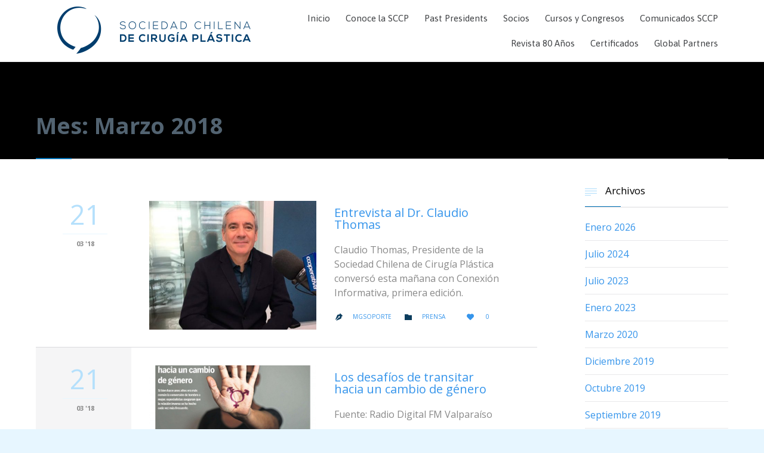

--- FILE ---
content_type: text/html; charset=UTF-8
request_url: https://sccp.cl/2018/03/
body_size: 15163
content:
<!DOCTYPE html>
<html lang="es-CL"
	prefix="og: https://ogp.me/ns#"  class="no-ie no-js">

<head>
	<meta charset="UTF-8" />
	<meta http-equiv="X-UA-Compatible" content="IE=edge" />
	<meta name="viewport" content="width=device-width, initial-scale=1">

	<link rel="pingback" href="https://sccp.cl/xmlrpc.php" />
	<title>Marzo, 2018 | Sociedad Chilena de Cirugía Plástica</title>
	<style>img:is([sizes="auto" i], [sizes^="auto," i]) { contain-intrinsic-size: 3000px 1500px }</style>
	
		<!-- All in One SEO 4.1.8 -->
		<meta name="robots" content="noindex, max-snippet:-1, max-image-preview:large, max-video-preview:-1" />
		<link rel="canonical" href="https://sccp.cl/2018/03/" />
		<script type="application/ld+json" class="aioseo-schema">
			{"@context":"https:\/\/schema.org","@graph":[{"@type":"WebSite","@id":"https:\/\/sccp.cl\/#website","url":"https:\/\/sccp.cl\/","name":"Sociedad Chilena de Cirug\u00eda Pl\u00e1stica","inLanguage":"es-CL","publisher":{"@id":"https:\/\/sccp.cl\/#organization"}},{"@type":"Organization","@id":"https:\/\/sccp.cl\/#organization","name":"Sociedad Chilena de Cirug\u00eda Pl\u00e1stica","url":"https:\/\/sccp.cl\/"},{"@type":"BreadcrumbList","@id":"https:\/\/sccp.cl\/2018\/03\/#breadcrumblist","itemListElement":[{"@type":"ListItem","@id":"https:\/\/sccp.cl\/#listItem","position":1,"item":{"@type":"WebPage","@id":"https:\/\/sccp.cl\/","name":"Inicio","description":"Somos una agrupaci\u00f3n m\u00e9dica cient\u00edfica sin fines de lucro, que vela por la calidad de la formaci\u00f3n, certificaci\u00f3n y atenci\u00f3n de los cirujanos pl\u00e1sticos en Chile","url":"https:\/\/sccp.cl\/"},"nextItem":"https:\/\/sccp.cl\/2018\/#listItem"},{"@type":"ListItem","@id":"https:\/\/sccp.cl\/2018\/#listItem","position":2,"item":{"@type":"WebPage","@id":"https:\/\/sccp.cl\/2018\/","name":"2018","url":"https:\/\/sccp.cl\/2018\/"},"nextItem":"https:\/\/sccp.cl\/2018\/03\/#listItem","previousItem":"https:\/\/sccp.cl\/#listItem"},{"@type":"ListItem","@id":"https:\/\/sccp.cl\/2018\/03\/#listItem","position":3,"item":{"@type":"WebPage","@id":"https:\/\/sccp.cl\/2018\/03\/","name":"Marzo, 2018","url":"https:\/\/sccp.cl\/2018\/03\/"},"previousItem":"https:\/\/sccp.cl\/2018\/#listItem"}]},{"@type":"CollectionPage","@id":"https:\/\/sccp.cl\/2018\/03\/#collectionpage","url":"https:\/\/sccp.cl\/2018\/03\/","name":"Marzo, 2018 | Sociedad Chilena de Cirug\u00eda Pl\u00e1stica","inLanguage":"es-CL","isPartOf":{"@id":"https:\/\/sccp.cl\/#website"},"breadcrumb":{"@id":"https:\/\/sccp.cl\/2018\/03\/#breadcrumblist"}}]}
		</script>
		<!-- All in One SEO -->

<link rel='dns-prefetch' href='//fonts.googleapis.com' />
<link rel="alternate" type="application/rss+xml" title="Sociedad Chilena de Cirugía Plástica &raquo; Feed" href="https://sccp.cl/feed/" />
<link rel="alternate" type="application/rss+xml" title="Sociedad Chilena de Cirugía Plástica &raquo; Feed de comentarios" href="https://sccp.cl/comments/feed/" />
<script type="text/javascript">
/* <![CDATA[ */
window._wpemojiSettings = {"baseUrl":"https:\/\/s.w.org\/images\/core\/emoji\/15.0.3\/72x72\/","ext":".png","svgUrl":"https:\/\/s.w.org\/images\/core\/emoji\/15.0.3\/svg\/","svgExt":".svg","source":{"concatemoji":"https:\/\/sccp.cl\/wp-includes\/js\/wp-emoji-release.min.js?ver=6.7.4"}};
/*! This file is auto-generated */
!function(i,n){var o,s,e;function c(e){try{var t={supportTests:e,timestamp:(new Date).valueOf()};sessionStorage.setItem(o,JSON.stringify(t))}catch(e){}}function p(e,t,n){e.clearRect(0,0,e.canvas.width,e.canvas.height),e.fillText(t,0,0);var t=new Uint32Array(e.getImageData(0,0,e.canvas.width,e.canvas.height).data),r=(e.clearRect(0,0,e.canvas.width,e.canvas.height),e.fillText(n,0,0),new Uint32Array(e.getImageData(0,0,e.canvas.width,e.canvas.height).data));return t.every(function(e,t){return e===r[t]})}function u(e,t,n){switch(t){case"flag":return n(e,"\ud83c\udff3\ufe0f\u200d\u26a7\ufe0f","\ud83c\udff3\ufe0f\u200b\u26a7\ufe0f")?!1:!n(e,"\ud83c\uddfa\ud83c\uddf3","\ud83c\uddfa\u200b\ud83c\uddf3")&&!n(e,"\ud83c\udff4\udb40\udc67\udb40\udc62\udb40\udc65\udb40\udc6e\udb40\udc67\udb40\udc7f","\ud83c\udff4\u200b\udb40\udc67\u200b\udb40\udc62\u200b\udb40\udc65\u200b\udb40\udc6e\u200b\udb40\udc67\u200b\udb40\udc7f");case"emoji":return!n(e,"\ud83d\udc26\u200d\u2b1b","\ud83d\udc26\u200b\u2b1b")}return!1}function f(e,t,n){var r="undefined"!=typeof WorkerGlobalScope&&self instanceof WorkerGlobalScope?new OffscreenCanvas(300,150):i.createElement("canvas"),a=r.getContext("2d",{willReadFrequently:!0}),o=(a.textBaseline="top",a.font="600 32px Arial",{});return e.forEach(function(e){o[e]=t(a,e,n)}),o}function t(e){var t=i.createElement("script");t.src=e,t.defer=!0,i.head.appendChild(t)}"undefined"!=typeof Promise&&(o="wpEmojiSettingsSupports",s=["flag","emoji"],n.supports={everything:!0,everythingExceptFlag:!0},e=new Promise(function(e){i.addEventListener("DOMContentLoaded",e,{once:!0})}),new Promise(function(t){var n=function(){try{var e=JSON.parse(sessionStorage.getItem(o));if("object"==typeof e&&"number"==typeof e.timestamp&&(new Date).valueOf()<e.timestamp+604800&&"object"==typeof e.supportTests)return e.supportTests}catch(e){}return null}();if(!n){if("undefined"!=typeof Worker&&"undefined"!=typeof OffscreenCanvas&&"undefined"!=typeof URL&&URL.createObjectURL&&"undefined"!=typeof Blob)try{var e="postMessage("+f.toString()+"("+[JSON.stringify(s),u.toString(),p.toString()].join(",")+"));",r=new Blob([e],{type:"text/javascript"}),a=new Worker(URL.createObjectURL(r),{name:"wpTestEmojiSupports"});return void(a.onmessage=function(e){c(n=e.data),a.terminate(),t(n)})}catch(e){}c(n=f(s,u,p))}t(n)}).then(function(e){for(var t in e)n.supports[t]=e[t],n.supports.everything=n.supports.everything&&n.supports[t],"flag"!==t&&(n.supports.everythingExceptFlag=n.supports.everythingExceptFlag&&n.supports[t]);n.supports.everythingExceptFlag=n.supports.everythingExceptFlag&&!n.supports.flag,n.DOMReady=!1,n.readyCallback=function(){n.DOMReady=!0}}).then(function(){return e}).then(function(){var e;n.supports.everything||(n.readyCallback(),(e=n.source||{}).concatemoji?t(e.concatemoji):e.wpemoji&&e.twemoji&&(t(e.twemoji),t(e.wpemoji)))}))}((window,document),window._wpemojiSettings);
/* ]]> */
</script>
<style id='wp-emoji-styles-inline-css' type='text/css'>

	img.wp-smiley, img.emoji {
		display: inline !important;
		border: none !important;
		box-shadow: none !important;
		height: 1em !important;
		width: 1em !important;
		margin: 0 0.07em !important;
		vertical-align: -0.1em !important;
		background: none !important;
		padding: 0 !important;
	}
</style>
<link rel='stylesheet' id='wp-block-library-css' href='https://sccp.cl/wp-includes/css/dist/block-library/style.min.css?ver=6.7.4' type='text/css' media='all' />
<style id='classic-theme-styles-inline-css' type='text/css'>
/*! This file is auto-generated */
.wp-block-button__link{color:#fff;background-color:#32373c;border-radius:9999px;box-shadow:none;text-decoration:none;padding:calc(.667em + 2px) calc(1.333em + 2px);font-size:1.125em}.wp-block-file__button{background:#32373c;color:#fff;text-decoration:none}
</style>
<style id='global-styles-inline-css' type='text/css'>
:root{--wp--preset--aspect-ratio--square: 1;--wp--preset--aspect-ratio--4-3: 4/3;--wp--preset--aspect-ratio--3-4: 3/4;--wp--preset--aspect-ratio--3-2: 3/2;--wp--preset--aspect-ratio--2-3: 2/3;--wp--preset--aspect-ratio--16-9: 16/9;--wp--preset--aspect-ratio--9-16: 9/16;--wp--preset--color--black: #000000;--wp--preset--color--cyan-bluish-gray: #abb8c3;--wp--preset--color--white: #ffffff;--wp--preset--color--pale-pink: #f78da7;--wp--preset--color--vivid-red: #cf2e2e;--wp--preset--color--luminous-vivid-orange: #ff6900;--wp--preset--color--luminous-vivid-amber: #fcb900;--wp--preset--color--light-green-cyan: #7bdcb5;--wp--preset--color--vivid-green-cyan: #00d084;--wp--preset--color--pale-cyan-blue: #8ed1fc;--wp--preset--color--vivid-cyan-blue: #0693e3;--wp--preset--color--vivid-purple: #9b51e0;--wp--preset--gradient--vivid-cyan-blue-to-vivid-purple: linear-gradient(135deg,rgba(6,147,227,1) 0%,rgb(155,81,224) 100%);--wp--preset--gradient--light-green-cyan-to-vivid-green-cyan: linear-gradient(135deg,rgb(122,220,180) 0%,rgb(0,208,130) 100%);--wp--preset--gradient--luminous-vivid-amber-to-luminous-vivid-orange: linear-gradient(135deg,rgba(252,185,0,1) 0%,rgba(255,105,0,1) 100%);--wp--preset--gradient--luminous-vivid-orange-to-vivid-red: linear-gradient(135deg,rgba(255,105,0,1) 0%,rgb(207,46,46) 100%);--wp--preset--gradient--very-light-gray-to-cyan-bluish-gray: linear-gradient(135deg,rgb(238,238,238) 0%,rgb(169,184,195) 100%);--wp--preset--gradient--cool-to-warm-spectrum: linear-gradient(135deg,rgb(74,234,220) 0%,rgb(151,120,209) 20%,rgb(207,42,186) 40%,rgb(238,44,130) 60%,rgb(251,105,98) 80%,rgb(254,248,76) 100%);--wp--preset--gradient--blush-light-purple: linear-gradient(135deg,rgb(255,206,236) 0%,rgb(152,150,240) 100%);--wp--preset--gradient--blush-bordeaux: linear-gradient(135deg,rgb(254,205,165) 0%,rgb(254,45,45) 50%,rgb(107,0,62) 100%);--wp--preset--gradient--luminous-dusk: linear-gradient(135deg,rgb(255,203,112) 0%,rgb(199,81,192) 50%,rgb(65,88,208) 100%);--wp--preset--gradient--pale-ocean: linear-gradient(135deg,rgb(255,245,203) 0%,rgb(182,227,212) 50%,rgb(51,167,181) 100%);--wp--preset--gradient--electric-grass: linear-gradient(135deg,rgb(202,248,128) 0%,rgb(113,206,126) 100%);--wp--preset--gradient--midnight: linear-gradient(135deg,rgb(2,3,129) 0%,rgb(40,116,252) 100%);--wp--preset--font-size--small: 13px;--wp--preset--font-size--medium: 20px;--wp--preset--font-size--large: 36px;--wp--preset--font-size--x-large: 42px;--wp--preset--spacing--20: 0.44rem;--wp--preset--spacing--30: 0.67rem;--wp--preset--spacing--40: 1rem;--wp--preset--spacing--50: 1.5rem;--wp--preset--spacing--60: 2.25rem;--wp--preset--spacing--70: 3.38rem;--wp--preset--spacing--80: 5.06rem;--wp--preset--shadow--natural: 6px 6px 9px rgba(0, 0, 0, 0.2);--wp--preset--shadow--deep: 12px 12px 50px rgba(0, 0, 0, 0.4);--wp--preset--shadow--sharp: 6px 6px 0px rgba(0, 0, 0, 0.2);--wp--preset--shadow--outlined: 6px 6px 0px -3px rgba(255, 255, 255, 1), 6px 6px rgba(0, 0, 0, 1);--wp--preset--shadow--crisp: 6px 6px 0px rgba(0, 0, 0, 1);}:where(.is-layout-flex){gap: 0.5em;}:where(.is-layout-grid){gap: 0.5em;}body .is-layout-flex{display: flex;}.is-layout-flex{flex-wrap: wrap;align-items: center;}.is-layout-flex > :is(*, div){margin: 0;}body .is-layout-grid{display: grid;}.is-layout-grid > :is(*, div){margin: 0;}:where(.wp-block-columns.is-layout-flex){gap: 2em;}:where(.wp-block-columns.is-layout-grid){gap: 2em;}:where(.wp-block-post-template.is-layout-flex){gap: 1.25em;}:where(.wp-block-post-template.is-layout-grid){gap: 1.25em;}.has-black-color{color: var(--wp--preset--color--black) !important;}.has-cyan-bluish-gray-color{color: var(--wp--preset--color--cyan-bluish-gray) !important;}.has-white-color{color: var(--wp--preset--color--white) !important;}.has-pale-pink-color{color: var(--wp--preset--color--pale-pink) !important;}.has-vivid-red-color{color: var(--wp--preset--color--vivid-red) !important;}.has-luminous-vivid-orange-color{color: var(--wp--preset--color--luminous-vivid-orange) !important;}.has-luminous-vivid-amber-color{color: var(--wp--preset--color--luminous-vivid-amber) !important;}.has-light-green-cyan-color{color: var(--wp--preset--color--light-green-cyan) !important;}.has-vivid-green-cyan-color{color: var(--wp--preset--color--vivid-green-cyan) !important;}.has-pale-cyan-blue-color{color: var(--wp--preset--color--pale-cyan-blue) !important;}.has-vivid-cyan-blue-color{color: var(--wp--preset--color--vivid-cyan-blue) !important;}.has-vivid-purple-color{color: var(--wp--preset--color--vivid-purple) !important;}.has-black-background-color{background-color: var(--wp--preset--color--black) !important;}.has-cyan-bluish-gray-background-color{background-color: var(--wp--preset--color--cyan-bluish-gray) !important;}.has-white-background-color{background-color: var(--wp--preset--color--white) !important;}.has-pale-pink-background-color{background-color: var(--wp--preset--color--pale-pink) !important;}.has-vivid-red-background-color{background-color: var(--wp--preset--color--vivid-red) !important;}.has-luminous-vivid-orange-background-color{background-color: var(--wp--preset--color--luminous-vivid-orange) !important;}.has-luminous-vivid-amber-background-color{background-color: var(--wp--preset--color--luminous-vivid-amber) !important;}.has-light-green-cyan-background-color{background-color: var(--wp--preset--color--light-green-cyan) !important;}.has-vivid-green-cyan-background-color{background-color: var(--wp--preset--color--vivid-green-cyan) !important;}.has-pale-cyan-blue-background-color{background-color: var(--wp--preset--color--pale-cyan-blue) !important;}.has-vivid-cyan-blue-background-color{background-color: var(--wp--preset--color--vivid-cyan-blue) !important;}.has-vivid-purple-background-color{background-color: var(--wp--preset--color--vivid-purple) !important;}.has-black-border-color{border-color: var(--wp--preset--color--black) !important;}.has-cyan-bluish-gray-border-color{border-color: var(--wp--preset--color--cyan-bluish-gray) !important;}.has-white-border-color{border-color: var(--wp--preset--color--white) !important;}.has-pale-pink-border-color{border-color: var(--wp--preset--color--pale-pink) !important;}.has-vivid-red-border-color{border-color: var(--wp--preset--color--vivid-red) !important;}.has-luminous-vivid-orange-border-color{border-color: var(--wp--preset--color--luminous-vivid-orange) !important;}.has-luminous-vivid-amber-border-color{border-color: var(--wp--preset--color--luminous-vivid-amber) !important;}.has-light-green-cyan-border-color{border-color: var(--wp--preset--color--light-green-cyan) !important;}.has-vivid-green-cyan-border-color{border-color: var(--wp--preset--color--vivid-green-cyan) !important;}.has-pale-cyan-blue-border-color{border-color: var(--wp--preset--color--pale-cyan-blue) !important;}.has-vivid-cyan-blue-border-color{border-color: var(--wp--preset--color--vivid-cyan-blue) !important;}.has-vivid-purple-border-color{border-color: var(--wp--preset--color--vivid-purple) !important;}.has-vivid-cyan-blue-to-vivid-purple-gradient-background{background: var(--wp--preset--gradient--vivid-cyan-blue-to-vivid-purple) !important;}.has-light-green-cyan-to-vivid-green-cyan-gradient-background{background: var(--wp--preset--gradient--light-green-cyan-to-vivid-green-cyan) !important;}.has-luminous-vivid-amber-to-luminous-vivid-orange-gradient-background{background: var(--wp--preset--gradient--luminous-vivid-amber-to-luminous-vivid-orange) !important;}.has-luminous-vivid-orange-to-vivid-red-gradient-background{background: var(--wp--preset--gradient--luminous-vivid-orange-to-vivid-red) !important;}.has-very-light-gray-to-cyan-bluish-gray-gradient-background{background: var(--wp--preset--gradient--very-light-gray-to-cyan-bluish-gray) !important;}.has-cool-to-warm-spectrum-gradient-background{background: var(--wp--preset--gradient--cool-to-warm-spectrum) !important;}.has-blush-light-purple-gradient-background{background: var(--wp--preset--gradient--blush-light-purple) !important;}.has-blush-bordeaux-gradient-background{background: var(--wp--preset--gradient--blush-bordeaux) !important;}.has-luminous-dusk-gradient-background{background: var(--wp--preset--gradient--luminous-dusk) !important;}.has-pale-ocean-gradient-background{background: var(--wp--preset--gradient--pale-ocean) !important;}.has-electric-grass-gradient-background{background: var(--wp--preset--gradient--electric-grass) !important;}.has-midnight-gradient-background{background: var(--wp--preset--gradient--midnight) !important;}.has-small-font-size{font-size: var(--wp--preset--font-size--small) !important;}.has-medium-font-size{font-size: var(--wp--preset--font-size--medium) !important;}.has-large-font-size{font-size: var(--wp--preset--font-size--large) !important;}.has-x-large-font-size{font-size: var(--wp--preset--font-size--x-large) !important;}
:where(.wp-block-post-template.is-layout-flex){gap: 1.25em;}:where(.wp-block-post-template.is-layout-grid){gap: 1.25em;}
:where(.wp-block-columns.is-layout-flex){gap: 2em;}:where(.wp-block-columns.is-layout-grid){gap: 2em;}
:root :where(.wp-block-pullquote){font-size: 1.5em;line-height: 1.6;}
</style>
<link rel='stylesheet' id='acx_smw_widget_style-css' href='https://sccp.cl/wp-content/plugins/acurax-social-media-widget/css/style.css?v=3.3&#038;ver=6.7.4' type='text/css' media='all' />
<link rel='stylesheet' id='contact-form-7-css' href='https://sccp.cl/wp-content/plugins/contact-form-7/includes/css/styles.css?ver=5.5.6' type='text/css' media='all' />
<link rel='stylesheet' id='theme.css-css' href='https://sccp.cl/wp-content/plugins/popup-builder/public/css/theme.css?ver=4.1.2' type='text/css' media='all' />
<link rel='stylesheet' id='rs-plugin-settings-css' href='https://sccp.cl/wp-content/plugins/revslider/public/assets/css/rs6.css?ver=6.2.22' type='text/css' media='all' />
<style id='rs-plugin-settings-inline-css' type='text/css'>
#rs-demo-id {}
</style>
<link rel='stylesheet' id='googlefonts-css' href='https://fonts.googleapis.com/css?family=Open+Sans:300&subset=latin' type='text/css' media='all' />
<link rel='stylesheet' id='wpv-gfonts-css' href='//fonts.googleapis.com/css?family=Open+Sans%3Abold%2Cnormal%2Citalic%7CAsap%3A300%2Cnormal%2Cbold&#038;subset=latin&#038;ver=27' type='text/css' media='all' />
<link rel='stylesheet' id='front-magnific-popup-css' href='https://sccp.cl/wp-content/themes/health-center/wpv_theme/assets/css/magnific.css?ver=6.7.4' type='text/css' media='all' />
<link rel='stylesheet' id='vamtam-front-all-css' href='https://sccp.cl/wp-content/themes/health-center/cache/all.css?ver=1663856450' type='text/css' media='all' />
<style id='vamtam-front-all-inline-css' type='text/css'>
.page-id-1849 .page-header .title {
padding-top: 60px;
}
.clearboth { clear: both; }

.meta-top {
display:none;
}
.loop-wrapper.news .post-actions-wrapper .post-date {
display:none;
}
.post-content-meta {
display:none;
}
.loop-wrapper.news .post-article .post-content-outer{
padding-top:0;}

/* Welcome page only! */
.screens .linkarea img{
	box-shadow: 0px 2px 4px 0px rgba(0,0,0,0.10);
	transition: all .3s ease;
	border-radius: 2px;
}

.screens .linkarea img:hover {
	box-shadow: 0px 2px 20px 0px rgba(0,0,0,0.16);
	margin-top: -10px;
}
.page-id-7948 #style-switcher{
display: none;
}

.w-header {
	text-align: center;
}
.w-header .grid-1-5{
	display: inline-block;
	float: none;
	vertical-align: top:
}
.w-header h3{
	margin: 0px;
	font-weight: 600;
	color: #fff;
}
.w-header p{
	margin-top: 0.5em
}
.w-header .sep-3{
	opacity: 0.2;
}
.w-header h1, .w-header h4, .w-header p, .w-white{
	color: #fff !important;
}

body.page-id-7948.no-header-sidebars.no-page-header .page-wrapper{
	padding-top: 0px;
}

.page-id-7948 h2{
	font-size: 3em;
	line-height: 1em;
	font-weight: 100;
	color: #7C8A8D;
	margin-bottom: 10px;
}

.big-text {
	font-size: 1.3em;
	line-height: 1.2em;
	font-weight: 100
}

.plugin-logos img{
	padding: 0px 20px;
	display: inline-block;
}


.more-testimonials{
	border: solid 1px #EDEDED;
	text-align: center;
	padding: 20px 30px;
	border: 1px solid #D9D9D9;
}
.more-testimonials h3{
	margin-bottom: 9px;
	margin-top: 6px;
}
.more-testimonials p{
	margin-top: 0px;
}
.dark-bg h2{
	color: #fff !important;
}

@media (max-width: 958px){
.twitter-button{
	margin-bottom: 20px;
}
body.page-id-7948 .row{
	margin-bottom: 0px;
}
.w-hide-bg{
	padding:0px !important;
	background-image: none !important;
}
.dark-bg{
	background-image: none !important;
}

.w-mobile-hide{
	display: none;
}
.w-hide-bg .push{
	display: none;
}
}

@media (max-width: 958px) {.csstransforms.js .responsive-layout header.main-header .top-nav {
display: block !important;
white-space: normal;
}}
</style>
<script type="text/javascript" src="https://sccp.cl/wp-includes/js/jquery/jquery.min.js?ver=3.7.1" id="jquery-core-js"></script>
<script type="text/javascript" src="https://sccp.cl/wp-includes/js/jquery/jquery-migrate.min.js?ver=3.4.1" id="jquery-migrate-js"></script>
<script type="text/javascript" id="Popup.js-js-before">
/* <![CDATA[ */
var sgpbPublicUrl = "https:\/\/sccp.cl\/wp-content\/plugins\/popup-builder\/public\/";
var SGPB_JS_LOCALIZATION = {"imageSupportAlertMessage":"Only image files supported","areYouSure":"Are you sure?","addButtonSpinner":"L","audioSupportAlertMessage":"Only audio files supported (e.g.: mp3, wav, m4a, ogg)","publishPopupBeforeElementor":"Please, publish the popup before starting to use Elementor with it!","publishPopupBeforeDivi":"Please, publish the popup before starting to use Divi Builder with it!","closeButtonAltText":"Close"};
/* ]]> */
</script>
<script type="text/javascript" src="https://sccp.cl/wp-content/plugins/popup-builder/public/js/Popup.js?ver=4.1.2" id="Popup.js-js"></script>
<script type="text/javascript" src="https://sccp.cl/wp-content/plugins/popup-builder/public/js/PopupConfig.js?ver=4.1.2" id="PopupConfig.js-js"></script>
<script type="text/javascript" id="PopupBuilder.js-js-before">
/* <![CDATA[ */
var SGPB_POPUP_PARAMS = {"popupTypeAgeRestriction":"ageRestriction","defaultThemeImages":{"1":"https:\/\/sccp.cl\/wp-content\/plugins\/popup-builder\/public\/img\/theme_1\/close.png","2":"https:\/\/sccp.cl\/wp-content\/plugins\/popup-builder\/public\/img\/theme_2\/close.png","3":"https:\/\/sccp.cl\/wp-content\/plugins\/popup-builder\/public\/img\/theme_3\/close.png","5":"https:\/\/sccp.cl\/wp-content\/plugins\/popup-builder\/public\/img\/theme_5\/close.png","6":"https:\/\/sccp.cl\/wp-content\/plugins\/popup-builder\/public\/img\/theme_6\/close.png"},"homePageUrl":"https:\/\/sccp.cl\/","isPreview":false,"convertedIdsReverse":[],"dontShowPopupExpireTime":365,"conditionalJsClasses":[],"disableAnalyticsGeneral":false};
var SGPB_JS_PACKAGES = {"packages":{"current":1,"free":1,"silver":2,"gold":3,"platinum":4},"extensions":{"geo-targeting":false,"advanced-closing":false}};
var SGPB_JS_PARAMS = {"ajaxUrl":"https:\/\/sccp.cl\/wp-admin\/admin-ajax.php","nonce":"e392603c83"};
/* ]]> */
</script>
<script type="text/javascript" src="https://sccp.cl/wp-content/plugins/popup-builder/public/js/PopupBuilder.js?ver=4.1.2" id="PopupBuilder.js-js"></script>
<script type="text/javascript" src="https://sccp.cl/wp-content/plugins/revslider/public/assets/js/rbtools.min.js?ver=6.2.22" id="tp-tools-js"></script>
<script type="text/javascript" src="https://sccp.cl/wp-content/plugins/revslider/public/assets/js/rs6.min.js?ver=6.2.22" id="revmin-js"></script>
<script type="text/javascript" src="https://sccp.cl/wp-content/plugins/vamtam-love-it//includes/js/jquery.cookie.js?ver=6.7.4" id="jquery-cookie-js"></script>
<script type="text/javascript" id="love-it-js-extra">
/* <![CDATA[ */
var love_it_vars = {"ajaxurl":"https:\/\/sccp.cl\/wp-admin\/admin-ajax.php","nonce":"c708ff600e","already_loved_message":"You have already loved this item.","error_message":"Sorry, there was a problem processing your request.","logged_in":""};
/* ]]> */
</script>
<script type="text/javascript" src="https://sccp.cl/wp-content/plugins/vamtam-love-it//includes/js/love-it.js?ver=6.7.4" id="love-it-js"></script>
<script type="text/javascript" src="https://sccp.cl/wp-content/plugins/wp-retina-2x/app/picturefill.min.js?ver=1647017111" id="wr2x-picturefill-js-js"></script>
<link rel="https://api.w.org/" href="https://sccp.cl/wp-json/" /><link rel="EditURI" type="application/rsd+xml" title="RSD" href="https://sccp.cl/xmlrpc.php?rsd" />
<meta name="generator" content="WordPress 6.7.4" />



<!-- Starting Styles For Social Media Icon From Acurax International www.acurax.com -->
<style type='text/css'>
#acx_social_widget img 
{
width: 32px; 
}
#acx_social_widget 
{
min-width:0px; 
position: static; 
}
</style>
<!-- Ending Styles For Social Media Icon From Acurax International www.acurax.com -->




		<!-- GA Google Analytics @ https://m0n.co/ga -->
		<script async src="https://www.googletagmanager.com/gtag/js?id=G-7MDTWXRKRW"></script>
		<script>
			window.dataLayer = window.dataLayer || [];
			function gtag(){dataLayer.push(arguments);}
			gtag('js', new Date());
			gtag('config', 'G-7MDTWXRKRW');
		</script>

	<script type="text/javascript">
(function(url){
	if(/(?:Chrome\/26\.0\.1410\.63 Safari\/537\.31|WordfenceTestMonBot)/.test(navigator.userAgent)){ return; }
	var addEvent = function(evt, handler) {
		if (window.addEventListener) {
			document.addEventListener(evt, handler, false);
		} else if (window.attachEvent) {
			document.attachEvent('on' + evt, handler);
		}
	};
	var removeEvent = function(evt, handler) {
		if (window.removeEventListener) {
			document.removeEventListener(evt, handler, false);
		} else if (window.detachEvent) {
			document.detachEvent('on' + evt, handler);
		}
	};
	var evts = 'contextmenu dblclick drag dragend dragenter dragleave dragover dragstart drop keydown keypress keyup mousedown mousemove mouseout mouseover mouseup mousewheel scroll'.split(' ');
	var logHuman = function() {
		if (window.wfLogHumanRan) { return; }
		window.wfLogHumanRan = true;
		var wfscr = document.createElement('script');
		wfscr.type = 'text/javascript';
		wfscr.async = true;
		wfscr.src = url + '&r=' + Math.random();
		(document.getElementsByTagName('head')[0]||document.getElementsByTagName('body')[0]).appendChild(wfscr);
		for (var i = 0; i < evts.length; i++) {
			removeEvent(evts[i], logHuman);
		}
	};
	for (var i = 0; i < evts.length; i++) {
		addEvent(evts[i], logHuman);
	}
})('//sccp.cl/?wordfence_lh=1&hid=8FBE6AFBCCC6D036519DF21869437852');
</script><style type='text/css' media='screen'>
	h1{ font-family:"Open Sans", arial, sans-serif;}
	h2{ font-family:"Open Sans", arial, sans-serif;}
	h3{ font-family:"Open Sans", arial, sans-serif;}
	h4{ font-family:"Open Sans", arial, sans-serif;}
	h5{ font-family:"Open Sans", arial, sans-serif;}
	h6{ font-family:"Open Sans", arial, sans-serif;}
	li{ font-family:"Open Sans", arial, sans-serif;}
</style>
<!-- fonts delivered by Wordpress Google Fonts, a plugin by Adrian3.com --><style type="text/css">.recentcomments a{display:inline !important;padding:0 !important;margin:0 !important;}</style><meta name="generator" content="Powered by Slider Revolution 6.2.22 - responsive, Mobile-Friendly Slider Plugin for WordPress with comfortable drag and drop interface." />
<link rel="icon" href="https://sccp.cl/wp-content/uploads/2025/04/logo-sccp-header-2-43x43.jpg" sizes="32x32" />
<link rel="icon" href="https://sccp.cl/wp-content/uploads/2025/04/logo-sccp-header-2.jpg" sizes="192x192" />
<link rel="apple-touch-icon" href="https://sccp.cl/wp-content/uploads/2025/04/logo-sccp-header-2.jpg" />
<meta name="msapplication-TileImage" content="https://sccp.cl/wp-content/uploads/2025/04/logo-sccp-header-2.jpg" />
<script type="text/javascript">function setREVStartSize(e){
			//window.requestAnimationFrame(function() {				 
				window.RSIW = window.RSIW===undefined ? window.innerWidth : window.RSIW;	
				window.RSIH = window.RSIH===undefined ? window.innerHeight : window.RSIH;	
				try {								
					var pw = document.getElementById(e.c).parentNode.offsetWidth,
						newh;
					pw = pw===0 || isNaN(pw) ? window.RSIW : pw;
					e.tabw = e.tabw===undefined ? 0 : parseInt(e.tabw);
					e.thumbw = e.thumbw===undefined ? 0 : parseInt(e.thumbw);
					e.tabh = e.tabh===undefined ? 0 : parseInt(e.tabh);
					e.thumbh = e.thumbh===undefined ? 0 : parseInt(e.thumbh);
					e.tabhide = e.tabhide===undefined ? 0 : parseInt(e.tabhide);
					e.thumbhide = e.thumbhide===undefined ? 0 : parseInt(e.thumbhide);
					e.mh = e.mh===undefined || e.mh=="" || e.mh==="auto" ? 0 : parseInt(e.mh,0);		
					if(e.layout==="fullscreen" || e.l==="fullscreen") 						
						newh = Math.max(e.mh,window.RSIH);					
					else{					
						e.gw = Array.isArray(e.gw) ? e.gw : [e.gw];
						for (var i in e.rl) if (e.gw[i]===undefined || e.gw[i]===0) e.gw[i] = e.gw[i-1];					
						e.gh = e.el===undefined || e.el==="" || (Array.isArray(e.el) && e.el.length==0)? e.gh : e.el;
						e.gh = Array.isArray(e.gh) ? e.gh : [e.gh];
						for (var i in e.rl) if (e.gh[i]===undefined || e.gh[i]===0) e.gh[i] = e.gh[i-1];
											
						var nl = new Array(e.rl.length),
							ix = 0,						
							sl;					
						e.tabw = e.tabhide>=pw ? 0 : e.tabw;
						e.thumbw = e.thumbhide>=pw ? 0 : e.thumbw;
						e.tabh = e.tabhide>=pw ? 0 : e.tabh;
						e.thumbh = e.thumbhide>=pw ? 0 : e.thumbh;					
						for (var i in e.rl) nl[i] = e.rl[i]<window.RSIW ? 0 : e.rl[i];
						sl = nl[0];									
						for (var i in nl) if (sl>nl[i] && nl[i]>0) { sl = nl[i]; ix=i;}															
						var m = pw>(e.gw[ix]+e.tabw+e.thumbw) ? 1 : (pw-(e.tabw+e.thumbw)) / (e.gw[ix]);					
						newh =  (e.gh[ix] * m) + (e.tabh + e.thumbh);
					}				
					if(window.rs_init_css===undefined) window.rs_init_css = document.head.appendChild(document.createElement("style"));					
					document.getElementById(e.c).height = newh+"px";
					window.rs_init_css.innerHTML += "#"+e.c+"_wrapper { height: "+newh+"px }";				
				} catch(e){
					console.log("Failure at Presize of Slider:" + e)
				}					   
			//});
		  };</script>
</head>
<body class="archive date layout-right-only full pagination-load-more  wpv-not-scrolled has-page-header cbox-share-twitter cbox-share-facebook no-header-slider no-header-sidebars responsive-layout no-breadcrumbs no-slider-button-thumbnails sticky-header">
	<span id="top"></span>
		<div id="page" class="main-container">

		<div class="fixed-header-box">
	<header class="main-header layout-logo-menu">
				<div class="">
	<div class="header-contents header-content-wrapper">
		<div class="first-row">
			<div class="logo-wrapper">
	<a href="#" id="mp-menu-trigger" class="icon-b" data-icon="&#57801;"><span class="visuallyhidden">Open/Close Menu</span></a>
		<a href="https://sccp.cl" title="Sociedad Chilena de Cirugía Plástica" class="logo " style="min-width:0px">			<img src="https://sccp.cl/wp-content/uploads/2016/09/logo-sccp-header.png" alt="Sociedad Chilena de Cirugía Plástica" class="normal-logo" />
			</a>
		<div class="mobile-logo-additions">
					</div>
</div>

		</div>

		<div class="second-row ">
			<div id="menus">
				<nav id="main-menu">
		<a href="#main" title="Skip to content" class="visuallyhidden">Skip to content</a>
	<div class="menu-header-container"><ul id="menu-header" class="menu"><li id="menu-item-8098" class="menu-item menu-item-type-custom menu-item-object-custom menu-item-home menu-item-8098"><a href="http://sccp.cl"><span>Inicio</span></a></li>
<li id="menu-item-8277" class="menu-item menu-item-type-post_type menu-item-object-page menu-item-8277"><a href="https://sccp.cl/conoce-la-sociedad-de-cirugia-plastica/"><span>Conoce la SCCP</span></a></li>
<li id="menu-item-11783" class="menu-item menu-item-type-post_type menu-item-object-page menu-item-11783"><a href="https://sccp.cl/past-presidents-2/"><span>Past Presidents</span></a></li>
<li id="menu-item-8478" class="menu-item menu-item-type-post_type menu-item-object-page menu-item-8478"><a href="https://sccp.cl/quien-es-cirujano-plastico-certificado/"><span>Socios</span></a></li>
<li id="menu-item-8412" class="menu-item menu-item-type-post_type menu-item-object-page menu-item-8412"><a href="https://sccp.cl/cursos-y-congresos/"><span>Cursos y Congresos</span></a></li>
<li id="menu-item-10802" class="menu-item menu-item-type-post_type menu-item-object-page menu-item-has-children menu-item-10802"><a href="https://sccp.cl/comunicados-sccp/"><span>Comunicados SCCP</span></a>
<div class='sub-menu-wrapper'><ul class="sub-menu">
	<li id="menu-item-8413" class="menu-item menu-item-type-post_type menu-item-object-page menu-item-8413"><a href="https://sccp.cl/prensa/"><span>Prensa</span></a></li>
</ul></div>
</li>
<li id="menu-item-11407" class="menu-item menu-item-type-custom menu-item-object-custom menu-item-11407 sg-popup-id-11155"><a href="https://sccp.cl/Revista-80.pdf"><span>Revista 80 Años</span></a></li>
<li id="menu-item-11588" class="menu-item menu-item-type-post_type menu-item-object-page menu-item-has-children menu-item-11588"><a href="https://sccp.cl/certificados/"><span>Certificados</span></a>
<div class='sub-menu-wrapper'><ul class="sub-menu">
	<li id="menu-item-11755" class="menu-item menu-item-type-custom menu-item-object-custom menu-item-11755"><a href="https://sccp.cl/Certificados/2025/"><span>Jornadas 2025 Valdivia</span></a></li>
	<li id="menu-item-11582" class="menu-item menu-item-type-custom menu-item-object-custom menu-item-11582"><a target="_blank" href="https://www.ideagrafica.cl/sccp/"><span>Ribs Summit 2024</span></a></li>
	<li id="menu-item-11587" class="menu-item menu-item-type-post_type menu-item-object-page menu-item-11587"><a href="https://sccp.cl/certificados-micro-surgery-101/"><span>Micro Surgery 101</span></a></li>
</ul></div>
</li>
<li id="menu-item-11730" class="menu-item menu-item-type-post_type menu-item-object-page menu-item-11730"><a href="https://sccp.cl/global-partners/"><span>Global Partners</span></a></li>
</ul></div></nav>			</div>
		</div>

		
		
			</div>
</div>	</header>

	</div><!-- / .fixed-header-box -->
<div class="shadow-bottom"></div>
		
		<div class="boxed-layout">
			<div class="pane-wrapper clearfix">
								<div id="main-content">
					<div id="sub-header" class="layout-right-only has-background">
	<div class="meta-header" style="">
		<div class="limit-wrapper">
			<div class="meta-header-inside">
				<header class="page-header ">
				<div class="page-header-content">
											<div class="page-title-outer" style="">
							<h1 class="title" itemprop="headline">Mes: <span>Marzo 2018</span></h1>
													</div>
														</div>
			</header>			</div>
		</div>
	</div>
</div>					<!-- #main (do not remove this comment) -->
					<div id="main" role="main" class="wpv-main layout-right-only">
												<div class="limit-wrapper">

	<div class="row page-wrapper">
		
		<article id="post-10172" class="right-only post-10172 post type-post status-publish format-standard has-post-thumbnail hentry category-prensa">
						<div class="page-content">
								<div class="loop-wrapper clearfix regular normal paginated" data-columns="1"  >
		<div class="page-content post-header clearfix list-item post-10172 post type-post status-publish format-standard has-post-thumbnail hentry category-prensa" itemscope="itemscope" itemtype="http://schema.org/BlogPosting">
			<div>
				<div class="post-article has-image-wrapper ">
	<meta itemscope itemprop="mainEntityOfPage" itemid="https://sccp.cl/entrevista-al-dr-claudio-thomas/" /><meta itemprop="datePublished" content="2018-03-21" /><meta itemprop="dateModified" content="2018-03-27" /><meta itemprop="headline" content="Entrevista al Dr. Claudio Thomas" /><div itemprop="publisher" itemscope itemtype="https://schema.org/Organization"><meta itemprop="name" content="Sociedad Chilena de Cirugía Plástica"><meta itemprop="url" content="https://sccp.cl"><div itemprop="logo" itemscope itemtype="https://schema.org/ImageObject"><meta itemprop="url" content="https://sccp.cl/wp-content/uploads/2016/09/logo-sccp-header.png"></div></div><div itemscope itemprop="author" itemtype="http://schema.org/Person"><meta itemprop="url" content="https://sccp.cl/author/mgsoporte/" /><meta itemprop="name" content="mgsoporte" /></div><div itemscope itemprop="image" itemtype="http://schema.org/ImageObject"><meta itemprop="url" content="https://sccp.cl/wp-content/uploads/2018/02/foto_0000000120180212104834.jpg" /><meta itemprop="width" content="732" /><meta itemprop="height" content="447" /></div><div itemprop="interactionStatistic" itemscope itemtype="http://schema.org/InteractionCounter"><meta itemprop="interactionType" content="http://schema.org/CommentAction" /><meta itemprop="userInteractionCount" content="0" /></div>	<div class="standard-post-format clearfix as-image ">
		<div class="post-row">
	<div class="post-row-left">
	
<div class="post-date">
			<span class="top-part">
			21		</span>
		<span class="bottom-part">
			03 '18		</span>
	</div></div>
	<div class="post-row-center">
					<div class="post-media">
				<div class='media-inner'>
					
					<img width="480" height="369" src="https://sccp.cl/wp-content/uploads/2018/02/foto_0000000120180212104834-480x369.jpg" class="attachment-post-loop size-post-loop wp-post-image" alt="" decoding="async" fetchpriority="high" srcset="https://sccp.cl/wp-content/uploads/2018/02/foto_0000000120180212104834-480x369.jpg 480w, https://sccp.cl/wp-content/uploads/2018/02/foto_0000000120180212104834-400x307.jpg 400w, https://sccp.cl/wp-content/uploads/2018/02/foto_0000000120180212104834-292x225.jpg 292w" sizes="(min-width: 900px) 50vw, 100vw" />
									</div>
			</div>
				<div class="post-content-outer">
					<header class="single">
			<div class="content">
								<h3>
					<a href="https://sccp.cl/entrevista-al-dr-claudio-thomas/" title="Entrevista al Dr. Claudio Thomas">Entrevista al Dr. Claudio Thomas</a>
				</h3>
			</div>
		</header>
	<div class="post-content the-content">
	<p>Claudio Thomas, Presidente de la Sociedad Chilena de Cirugía Plástica conversó esta mañana con Conexión Informativa, primera edición.</p>
</div><div class="post-meta">
	<nav class="clearfix">
					<div class="author"><span class="icon theme">&#57398;</span><a href="https://sccp.cl/author/mgsoporte/" title="Entradas de mgsoporte" rel="author">mgsoporte</a></div>
		
									<div><span class="icon">&#57451;</span><span class="visuallyhidden">Category</span><a href="https://sccp.cl/category/prensa/" rel="category tag">Prensa</a></div>
											
<div class="post-actions">
			
					<div class="love-count-outer">
				<div class="love-it-wrapper"><a href="#" class="love-it" data-post-id="10172" data-user-id="0"><span class="icon">&#57868;</span><span class="visuallyhidden">Love it</span></a> <span class="love-count">0</span></div>			</div>
		
			</div>	</nav>
</div>		</div>
	</div>
</div>	</div>
</div>
			</div>
		</div>
		<div class="page-content post-header clearfix list-item post-10166 post type-post status-publish format-standard has-post-thumbnail hentry category-prensa" itemscope="itemscope" itemtype="http://schema.org/BlogPosting">
			<div>
				<div class="post-article has-image-wrapper ">
	<meta itemscope itemprop="mainEntityOfPage" itemid="https://sccp.cl/radio-digital-fm-valparaiso/" /><meta itemprop="datePublished" content="2018-03-21" /><meta itemprop="dateModified" content="2018-03-27" /><meta itemprop="headline" content="Los desafíos de transitar hacia un cambio de género" /><div itemprop="publisher" itemscope itemtype="https://schema.org/Organization"><meta itemprop="name" content="Sociedad Chilena de Cirugía Plástica"><meta itemprop="url" content="https://sccp.cl"><div itemprop="logo" itemscope itemtype="https://schema.org/ImageObject"><meta itemprop="url" content="https://sccp.cl/wp-content/uploads/2016/09/logo-sccp-header.png"></div></div><div itemscope itemprop="author" itemtype="http://schema.org/Person"><meta itemprop="url" content="https://sccp.cl/author/mgsoporte/" /><meta itemprop="name" content="mgsoporte" /></div><div itemscope itemprop="image" itemtype="http://schema.org/ImageObject"><meta itemprop="url" content="https://sccp.cl/wp-content/uploads/2018/03/view.jpeg" /><meta itemprop="width" content="1440" /><meta itemprop="height" content="1867" /></div><div itemprop="interactionStatistic" itemscope itemtype="http://schema.org/InteractionCounter"><meta itemprop="interactionType" content="http://schema.org/CommentAction" /><meta itemprop="userInteractionCount" content="0" /></div>	<div class="standard-post-format clearfix as-image ">
		<div class="post-row">
	<div class="post-row-left">
	
<div class="post-date">
			<span class="top-part">
			21		</span>
		<span class="bottom-part">
			03 '18		</span>
	</div></div>
	<div class="post-row-center">
					<div class="post-media">
				<div class='media-inner'>
					
					<img width="480" height="369" src="https://sccp.cl/wp-content/uploads/2018/03/view-480x369.jpeg" class="attachment-post-loop size-post-loop wp-post-image" alt="" decoding="async" srcset="https://sccp.cl/wp-content/uploads/2018/03/view-480x369.jpeg 480w, https://sccp.cl/wp-content/uploads/2018/03/view-1260x969.jpeg 1260w, https://sccp.cl/wp-content/uploads/2018/03/view-615x473.jpeg 615w, https://sccp.cl/wp-content/uploads/2018/03/view-400x307.jpeg 400w, https://sccp.cl/wp-content/uploads/2018/03/view-292x225.jpeg 292w, https://sccp.cl/wp-content/uploads/2018/03/view-480x369@2x.jpeg 960w, https://sccp.cl/wp-content/uploads/2018/03/view-615x473@2x.jpeg 1230w, https://sccp.cl/wp-content/uploads/2018/03/view-400x307@2x.jpeg 800w, https://sccp.cl/wp-content/uploads/2018/03/view-292x225@2x.jpeg 584w" sizes="(min-width: 900px) 50vw, 100vw" />
									</div>
			</div>
				<div class="post-content-outer">
					<header class="single">
			<div class="content">
								<h3>
					<a href="https://sccp.cl/radio-digital-fm-valparaiso/" title="Los desafíos de transitar hacia un cambio de género">Los desafíos de transitar hacia un cambio de género</a>
				</h3>
			</div>
		</header>
	<div class="post-content the-content">
	<p>Fuente: Radio Digital FM Valparaíso</p>
</div><div class="post-meta">
	<nav class="clearfix">
					<div class="author"><span class="icon theme">&#57398;</span><a href="https://sccp.cl/author/mgsoporte/" title="Entradas de mgsoporte" rel="author">mgsoporte</a></div>
		
									<div><span class="icon">&#57451;</span><span class="visuallyhidden">Category</span><a href="https://sccp.cl/category/prensa/" rel="category tag">Prensa</a></div>
											
<div class="post-actions">
			
					<div class="love-count-outer">
				<div class="love-it-wrapper"><a href="#" class="love-it" data-post-id="10166" data-user-id="0"><span class="icon">&#57868;</span><span class="visuallyhidden">Love it</span></a> <span class="love-count">0</span></div>			</div>
		
			</div>	</nav>
</div>		</div>
	</div>
</div>	</div>
</div>
			</div>
		</div>
		<div class="page-content post-header clearfix list-item post-10155 post type-post status-publish format-standard has-post-thumbnail hentry category-prensa" itemscope="itemscope" itemtype="http://schema.org/BlogPosting">
			<div>
				<div class="post-article has-image-wrapper ">
	<meta itemscope itemprop="mainEntityOfPage" itemid="https://sccp.cl/lo-que-debes-saber-antes-de-una-liposuccion/" /><meta itemprop="datePublished" content="2018-03-13" /><meta itemprop="dateModified" content="2018-03-13" /><meta itemprop="headline" content="Lo que debes saber antes de una liposucción" /><div itemprop="publisher" itemscope itemtype="https://schema.org/Organization"><meta itemprop="name" content="Sociedad Chilena de Cirugía Plástica"><meta itemprop="url" content="https://sccp.cl"><div itemprop="logo" itemscope itemtype="https://schema.org/ImageObject"><meta itemprop="url" content="https://sccp.cl/wp-content/uploads/2016/09/logo-sccp-header.png"></div></div><div itemscope itemprop="author" itemtype="http://schema.org/Person"><meta itemprop="url" content="https://sccp.cl/author/mgsoporte/" /><meta itemprop="name" content="mgsoporte" /></div><div itemscope itemprop="image" itemtype="http://schema.org/ImageObject"><meta itemprop="url" content="https://sccp.cl/wp-content/uploads/2018/03/liposucción.jpg" /><meta itemprop="width" content="1020" /><meta itemprop="height" content="1305" /></div><div itemprop="interactionStatistic" itemscope itemtype="http://schema.org/InteractionCounter"><meta itemprop="interactionType" content="http://schema.org/CommentAction" /><meta itemprop="userInteractionCount" content="0" /></div>	<div class="standard-post-format clearfix as-image ">
		<div class="post-row">
	<div class="post-row-left">
	
<div class="post-date">
			<span class="top-part">
			13		</span>
		<span class="bottom-part">
			03 '18		</span>
	</div></div>
	<div class="post-row-center">
					<div class="post-media">
				<div class='media-inner'>
					
					<img width="480" height="369" src="https://sccp.cl/wp-content/uploads/2018/03/liposucción-480x369.jpg" class="attachment-post-loop size-post-loop wp-post-image" alt="" decoding="async" loading="lazy" srcset="https://sccp.cl/wp-content/uploads/2018/03/liposucción-480x369.jpg 480w, https://sccp.cl/wp-content/uploads/2018/03/liposucción-615x473.jpg 615w, https://sccp.cl/wp-content/uploads/2018/03/liposucción-400x307.jpg 400w, https://sccp.cl/wp-content/uploads/2018/03/liposucción-292x225.jpg 292w, https://sccp.cl/wp-content/uploads/2018/03/liposucción-480x369@2x.jpg 960w, https://sccp.cl/wp-content/uploads/2018/03/liposucción-400x307@2x.jpg 800w, https://sccp.cl/wp-content/uploads/2018/03/liposucción-292x225@2x.jpg 584w" sizes="auto, (min-width: 900px) 50vw, 100vw" />
									</div>
			</div>
				<div class="post-content-outer">
					<header class="single">
			<div class="content">
								<h3>
					<a href="https://sccp.cl/lo-que-debes-saber-antes-de-una-liposuccion/" title="Lo que debes saber antes de una liposucción">Lo que debes saber antes de una liposucción</a>
				</h3>
			</div>
		</header>
	<div class="post-content the-content">
	<p>Fuente: Heraldo Austral</p>
</div><div class="post-meta">
	<nav class="clearfix">
					<div class="author"><span class="icon theme">&#57398;</span><a href="https://sccp.cl/author/mgsoporte/" title="Entradas de mgsoporte" rel="author">mgsoporte</a></div>
		
									<div><span class="icon">&#57451;</span><span class="visuallyhidden">Category</span><a href="https://sccp.cl/category/prensa/" rel="category tag">Prensa</a></div>
											
<div class="post-actions">
			
					<div class="love-count-outer">
				<div class="love-it-wrapper"><a href="#" class="love-it" data-post-id="10155" data-user-id="0"><span class="icon">&#57868;</span><span class="visuallyhidden">Love it</span></a> <span class="love-count">0</span></div>			</div>
		
			</div>	</nav>
</div>		</div>
	</div>
</div>	</div>
</div>
			</div>
		</div>
		<div class="page-content post-header clearfix list-item post-10160 post type-post status-publish format-standard has-post-thumbnail hentry category-prensa" itemscope="itemscope" itemtype="http://schema.org/BlogPosting">
			<div>
				<div class="post-article has-image-wrapper ">
	<meta itemscope itemprop="mainEntityOfPage" itemid="https://sccp.cl/fonasa-o-isapre-como-elegir-el-sistema-de-salud-familiar/" /><meta itemprop="datePublished" content="2018-03-12" /><meta itemprop="dateModified" content="2018-03-13" /><meta itemprop="headline" content="¿Fonasa o Isapre?: cómo elegir el sistema de salud familiar" /><div itemprop="publisher" itemscope itemtype="https://schema.org/Organization"><meta itemprop="name" content="Sociedad Chilena de Cirugía Plástica"><meta itemprop="url" content="https://sccp.cl"><div itemprop="logo" itemscope itemtype="https://schema.org/ImageObject"><meta itemprop="url" content="https://sccp.cl/wp-content/uploads/2016/09/logo-sccp-header.png"></div></div><div itemscope itemprop="author" itemtype="http://schema.org/Person"><meta itemprop="url" content="https://sccp.cl/author/mgsoporte/" /><meta itemprop="name" content="mgsoporte" /></div><div itemscope itemprop="image" itemtype="http://schema.org/ImageObject"><meta itemprop="url" content="https://sccp.cl/wp-content/uploads/2018/03/Salud-FONASA-ISAPRE.jpg" /><meta itemprop="width" content="732" /><meta itemprop="height" content="447" /></div><div itemprop="interactionStatistic" itemscope itemtype="http://schema.org/InteractionCounter"><meta itemprop="interactionType" content="http://schema.org/CommentAction" /><meta itemprop="userInteractionCount" content="0" /></div>	<div class="standard-post-format clearfix as-image ">
		<div class="post-row">
	<div class="post-row-left">
	
<div class="post-date">
			<span class="top-part">
			12		</span>
		<span class="bottom-part">
			03 '18		</span>
	</div></div>
	<div class="post-row-center">
					<div class="post-media">
				<div class='media-inner'>
					
					<img width="480" height="369" src="https://sccp.cl/wp-content/uploads/2018/03/Salud-FONASA-ISAPRE-480x369.jpg" class="attachment-post-loop size-post-loop wp-post-image" alt="Salud-FONASA-ISAPRE" decoding="async" loading="lazy" srcset="https://sccp.cl/wp-content/uploads/2018/03/Salud-FONASA-ISAPRE-480x369.jpg 480w, https://sccp.cl/wp-content/uploads/2018/03/Salud-FONASA-ISAPRE-400x307.jpg 400w, https://sccp.cl/wp-content/uploads/2018/03/Salud-FONASA-ISAPRE-292x225.jpg 292w" sizes="auto, (min-width: 900px) 50vw, 100vw" />
									</div>
			</div>
				<div class="post-content-outer">
					<header class="single">
			<div class="content">
								<h3>
					<a href="https://sccp.cl/fonasa-o-isapre-como-elegir-el-sistema-de-salud-familiar/" title="¿Fonasa o Isapre?: cómo elegir el sistema de salud familiar">¿Fonasa o Isapre?: cómo elegir el sistema de salud familiar</a>
				</h3>
			</div>
		</header>
	<div class="post-content the-content">
	<p>El derecho a la salud es para todos, pero atenderse en el sector público o en el privado es una elección muy personal. Factores como los tiempos de espera, el costo asociado al plan y la cobertura son los que se consideran antes de elegir el sistema de salud.</p>
</div><div class="post-meta">
	<nav class="clearfix">
					<div class="author"><span class="icon theme">&#57398;</span><a href="https://sccp.cl/author/mgsoporte/" title="Entradas de mgsoporte" rel="author">mgsoporte</a></div>
		
									<div><span class="icon">&#57451;</span><span class="visuallyhidden">Category</span><a href="https://sccp.cl/category/prensa/" rel="category tag">Prensa</a></div>
											
<div class="post-actions">
			
					<div class="love-count-outer">
				<div class="love-it-wrapper"><a href="#" class="love-it" data-post-id="10160" data-user-id="0"><span class="icon">&#57868;</span><span class="visuallyhidden">Love it</span></a> <span class="love-count">0</span></div>			</div>
		
			</div>	</nav>
</div>		</div>
	</div>
</div>	</div>
</div>
			</div>
		</div>
		<div class="page-content post-header clearfix list-item post-10159 post type-post status-publish format-standard has-post-thumbnail hentry category-prensa" itemscope="itemscope" itemtype="http://schema.org/BlogPosting">
			<div>
				<div class="post-article has-image-wrapper ">
	<meta itemscope itemprop="mainEntityOfPage" itemid="https://sccp.cl/chile-se-suma-a-la-tendencia-de-las-cirugias-plasticas-en-menores-de-edad/" /><meta itemprop="datePublished" content="2018-03-09" /><meta itemprop="dateModified" content="2018-03-13" /><meta itemprop="headline" content="Chile se suma a la tendencia de las cirugías plásticas en menores de edad" /><div itemprop="publisher" itemscope itemtype="https://schema.org/Organization"><meta itemprop="name" content="Sociedad Chilena de Cirugía Plástica"><meta itemprop="url" content="https://sccp.cl"><div itemprop="logo" itemscope itemtype="https://schema.org/ImageObject"><meta itemprop="url" content="https://sccp.cl/wp-content/uploads/2016/09/logo-sccp-header.png"></div></div><div itemscope itemprop="author" itemtype="http://schema.org/Person"><meta itemprop="url" content="https://sccp.cl/author/mgsoporte/" /><meta itemprop="name" content="mgsoporte" /></div><div itemscope itemprop="image" itemtype="http://schema.org/ImageObject"><meta itemprop="url" content="https://sccp.cl/wp-content/uploads/2018/03/Cirugias-plasticas-menores.jpg" /><meta itemprop="width" content="732" /><meta itemprop="height" content="447" /></div><div itemprop="interactionStatistic" itemscope itemtype="http://schema.org/InteractionCounter"><meta itemprop="interactionType" content="http://schema.org/CommentAction" /><meta itemprop="userInteractionCount" content="0" /></div>	<div class="standard-post-format clearfix as-image ">
		<div class="post-row">
	<div class="post-row-left">
	
<div class="post-date">
			<span class="top-part">
			09		</span>
		<span class="bottom-part">
			03 '18		</span>
	</div></div>
	<div class="post-row-center">
					<div class="post-media">
				<div class='media-inner'>
					
					<img width="480" height="369" src="https://sccp.cl/wp-content/uploads/2018/03/Cirugias-plasticas-menores-480x369.jpg" class="attachment-post-loop size-post-loop wp-post-image" alt="" decoding="async" loading="lazy" srcset="https://sccp.cl/wp-content/uploads/2018/03/Cirugias-plasticas-menores-480x369.jpg 480w, https://sccp.cl/wp-content/uploads/2018/03/Cirugias-plasticas-menores-400x307.jpg 400w, https://sccp.cl/wp-content/uploads/2018/03/Cirugias-plasticas-menores-292x225.jpg 292w" sizes="auto, (min-width: 900px) 50vw, 100vw" />
									</div>
			</div>
				<div class="post-content-outer">
					<header class="single">
			<div class="content">
								<h3>
					<a href="https://sccp.cl/chile-se-suma-a-la-tendencia-de-las-cirugias-plasticas-en-menores-de-edad/" title="Chile se suma a la tendencia de las cirugías plásticas en menores de edad">Chile se suma a la tendencia de las cirugías plásticas en menores de edad</a>
				</h3>
			</div>
		</header>
	<div class="post-content the-content">
	<p>Adolescentes que buscan mejorar su apariencia física es algo común en muchas partes del mundo: según los datos de la Sociedad Internacional de Cirugía Plástica Estética (ISAPS), más de 170 mil menores de edad se realizaron un procedimiento estético en 2016. Chile no se queda atrás y cada vez más jóvenes asisten a la consulta&#8230;</p>
</div><div class="post-meta">
	<nav class="clearfix">
					<div class="author"><span class="icon theme">&#57398;</span><a href="https://sccp.cl/author/mgsoporte/" title="Entradas de mgsoporte" rel="author">mgsoporte</a></div>
		
									<div><span class="icon">&#57451;</span><span class="visuallyhidden">Category</span><a href="https://sccp.cl/category/prensa/" rel="category tag">Prensa</a></div>
											
<div class="post-actions">
			
					<div class="love-count-outer">
				<div class="love-it-wrapper"><a href="#" class="love-it" data-post-id="10159" data-user-id="0"><span class="icon">&#57868;</span><span class="visuallyhidden">Love it</span></a> <span class="love-count">0</span></div>			</div>
		
			</div>	</nav>
</div>		</div>
	</div>
</div>	</div>
</div>
			</div>
		</div>
		<div class="page-content post-header clearfix list-item post-10149 post type-post status-publish format-standard has-post-thumbnail hentry category-prensa" itemscope="itemscope" itemtype="http://schema.org/BlogPosting">
			<div>
				<div class="post-article has-image-wrapper ">
	<meta itemscope itemprop="mainEntityOfPage" itemid="https://sccp.cl/todo-lo-que-debes-saber-sobre-los-implantes-mamarios/" /><meta itemprop="datePublished" content="2018-03-03" /><meta itemprop="dateModified" content="2018-03-13" /><meta itemprop="headline" content="Todo lo que debes saber sobre los implantes mamarios" /><div itemprop="publisher" itemscope itemtype="https://schema.org/Organization"><meta itemprop="name" content="Sociedad Chilena de Cirugía Plástica"><meta itemprop="url" content="https://sccp.cl"><div itemprop="logo" itemscope itemtype="https://schema.org/ImageObject"><meta itemprop="url" content="https://sccp.cl/wp-content/uploads/2016/09/logo-sccp-header.png"></div></div><div itemscope itemprop="author" itemtype="http://schema.org/Person"><meta itemprop="url" content="https://sccp.cl/author/mgsoporte/" /><meta itemprop="name" content="mgsoporte" /></div><div itemscope itemprop="image" itemtype="http://schema.org/ImageObject"><meta itemprop="url" content="https://sccp.cl/wp-content/uploads/2018/03/Implantes-Mamarios-all.jpg" /><meta itemprop="width" content="1020" /><meta itemprop="height" content="1202" /></div><div itemprop="interactionStatistic" itemscope itemtype="http://schema.org/InteractionCounter"><meta itemprop="interactionType" content="http://schema.org/CommentAction" /><meta itemprop="userInteractionCount" content="0" /></div>	<div class="standard-post-format clearfix as-image ">
		<div class="post-row">
	<div class="post-row-left">
	
<div class="post-date">
			<span class="top-part">
			03		</span>
		<span class="bottom-part">
			03 '18		</span>
	</div></div>
	<div class="post-row-center">
					<div class="post-media">
				<div class='media-inner'>
					
					<img width="480" height="369" src="https://sccp.cl/wp-content/uploads/2018/03/Implantes-Mamarios-all-480x369.jpg" class="attachment-post-loop size-post-loop wp-post-image" alt="" decoding="async" loading="lazy" srcset="https://sccp.cl/wp-content/uploads/2018/03/Implantes-Mamarios-all-480x369.jpg 480w, https://sccp.cl/wp-content/uploads/2018/03/Implantes-Mamarios-all-615x473.jpg 615w, https://sccp.cl/wp-content/uploads/2018/03/Implantes-Mamarios-all-400x307.jpg 400w, https://sccp.cl/wp-content/uploads/2018/03/Implantes-Mamarios-all-292x225.jpg 292w, https://sccp.cl/wp-content/uploads/2018/03/Implantes-Mamarios-all-480x369@2x.jpg 960w, https://sccp.cl/wp-content/uploads/2018/03/Implantes-Mamarios-all-400x307@2x.jpg 800w, https://sccp.cl/wp-content/uploads/2018/03/Implantes-Mamarios-all-292x225@2x.jpg 584w" sizes="auto, (min-width: 900px) 50vw, 100vw" />
									</div>
			</div>
				<div class="post-content-outer">
					<header class="single">
			<div class="content">
								<h3>
					<a href="https://sccp.cl/todo-lo-que-debes-saber-sobre-los-implantes-mamarios/" title="Todo lo que debes saber sobre los implantes mamarios">Todo lo que debes saber sobre los implantes mamarios</a>
				</h3>
			</div>
		</header>
	<div class="post-content the-content">
	<p>Fuente: Heraldo Austral</p>
</div><div class="post-meta">
	<nav class="clearfix">
					<div class="author"><span class="icon theme">&#57398;</span><a href="https://sccp.cl/author/mgsoporte/" title="Entradas de mgsoporte" rel="author">mgsoporte</a></div>
		
									<div><span class="icon">&#57451;</span><span class="visuallyhidden">Category</span><a href="https://sccp.cl/category/prensa/" rel="category tag">Prensa</a></div>
											
<div class="post-actions">
			
					<div class="love-count-outer">
				<div class="love-it-wrapper"><a href="#" class="love-it" data-post-id="10149" data-user-id="0"><span class="icon">&#57868;</span><span class="visuallyhidden">Love it</span></a> <span class="love-count">0</span></div>			</div>
		
			</div>	</nav>
</div>		</div>
	</div>
</div>	</div>
</div>
			</div>
		</div>
		<div class="page-content post-header clearfix list-item post-10141 post type-post status-publish format-standard has-post-thumbnail hentry category-prensa" itemscope="itemscope" itemtype="http://schema.org/BlogPosting">
			<div>
				<div class="post-article has-image-wrapper ">
	<meta itemscope itemprop="mainEntityOfPage" itemid="https://sccp.cl/mitos-y-verdades-sobre-los-implantes-mamarios/" /><meta itemprop="datePublished" content="2018-03-01" /><meta itemprop="dateModified" content="2018-03-02" /><meta itemprop="headline" content="Mitos y verdades sobre los implantes mamarios" /><div itemprop="publisher" itemscope itemtype="https://schema.org/Organization"><meta itemprop="name" content="Sociedad Chilena de Cirugía Plástica"><meta itemprop="url" content="https://sccp.cl"><div itemprop="logo" itemscope itemtype="https://schema.org/ImageObject"><meta itemprop="url" content="https://sccp.cl/wp-content/uploads/2016/09/logo-sccp-header.png"></div></div><div itemscope itemprop="author" itemtype="http://schema.org/Person"><meta itemprop="url" content="https://sccp.cl/author/mgsoporte/" /><meta itemprop="name" content="mgsoporte" /></div><div itemscope itemprop="image" itemtype="http://schema.org/ImageObject"><meta itemprop="url" content="https://sccp.cl/wp-content/uploads/2018/03/mitos-y-verdades-sobre-los-implantes-mamarios.jpg" /><meta itemprop="width" content="732" /><meta itemprop="height" content="447" /></div><div itemprop="interactionStatistic" itemscope itemtype="http://schema.org/InteractionCounter"><meta itemprop="interactionType" content="http://schema.org/CommentAction" /><meta itemprop="userInteractionCount" content="0" /></div>	<div class="standard-post-format clearfix as-image ">
		<div class="post-row">
	<div class="post-row-left">
	
<div class="post-date">
			<span class="top-part">
			01		</span>
		<span class="bottom-part">
			03 '18		</span>
	</div></div>
	<div class="post-row-center">
					<div class="post-media">
				<div class='media-inner'>
					
					<img width="480" height="369" src="https://sccp.cl/wp-content/uploads/2018/03/mitos-y-verdades-sobre-los-implantes-mamarios-480x369.jpg" class="attachment-post-loop size-post-loop wp-post-image" alt="mitos-y-verdades-sobre-los-implantes-mamarios" decoding="async" loading="lazy" srcset="https://sccp.cl/wp-content/uploads/2018/03/mitos-y-verdades-sobre-los-implantes-mamarios-480x369.jpg 480w, https://sccp.cl/wp-content/uploads/2018/03/mitos-y-verdades-sobre-los-implantes-mamarios-400x307.jpg 400w, https://sccp.cl/wp-content/uploads/2018/03/mitos-y-verdades-sobre-los-implantes-mamarios-292x225.jpg 292w" sizes="auto, (min-width: 900px) 50vw, 100vw" />
									</div>
			</div>
				<div class="post-content-outer">
					<header class="single">
			<div class="content">
								<h3>
					<a href="https://sccp.cl/mitos-y-verdades-sobre-los-implantes-mamarios/" title="Mitos y verdades sobre los implantes mamarios">Mitos y verdades sobre los implantes mamarios</a>
				</h3>
			</div>
		</header>
	<div class="post-content the-content">
	<p>Según cifras de la Sociedad Chilena de Cirugía Plástica (SSCP), el aumento mamario está entre los procedimientos más recurrentes que se practican las mujeres en Chile. De hecho, mantiene una tasa de crecimiento del 20% anual, siendo el segundo tratamiento con mayor demanda.</p>
</div><div class="post-meta">
	<nav class="clearfix">
					<div class="author"><span class="icon theme">&#57398;</span><a href="https://sccp.cl/author/mgsoporte/" title="Entradas de mgsoporte" rel="author">mgsoporte</a></div>
		
									<div><span class="icon">&#57451;</span><span class="visuallyhidden">Category</span><a href="https://sccp.cl/category/prensa/" rel="category tag">Prensa</a></div>
											
<div class="post-actions">
			
					<div class="love-count-outer">
				<div class="love-it-wrapper"><a href="#" class="love-it" data-post-id="10141" data-user-id="0"><span class="icon">&#57868;</span><span class="visuallyhidden">Love it</span></a> <span class="love-count">0</span></div>			</div>
		
			</div>	</nav>
</div>		</div>
	</div>
</div>	</div>
</div>
			</div>
		</div>
</div>

			</div>
		</article>

					<aside class="right">
				<section id="archives-7" class="widget widget_archive"><h4 class="widget-title"><span class='icon shortcode theme ' style='font-size:20px !important;color:#b5e0fc;'>&#57394;</span> Archivos</h4>
			<ul>
					<li><a href='https://sccp.cl/2026/01/'>Enero 2026</a></li>
	<li><a href='https://sccp.cl/2024/07/'>Julio 2024</a></li>
	<li><a href='https://sccp.cl/2023/07/'>Julio 2023</a></li>
	<li><a href='https://sccp.cl/2023/01/'>Enero 2023</a></li>
	<li><a href='https://sccp.cl/2020/03/'>Marzo 2020</a></li>
	<li><a href='https://sccp.cl/2019/12/'>Diciembre 2019</a></li>
	<li><a href='https://sccp.cl/2019/10/'>Octubre 2019</a></li>
	<li><a href='https://sccp.cl/2019/09/'>Septiembre 2019</a></li>
	<li><a href='https://sccp.cl/2019/08/'>Agosto 2019</a></li>
	<li><a href='https://sccp.cl/2019/07/'>Julio 2019</a></li>
	<li><a href='https://sccp.cl/2019/06/'>Junio 2019</a></li>
	<li><a href='https://sccp.cl/2019/05/'>Mayo 2019</a></li>
	<li><a href='https://sccp.cl/2019/04/'>Abril 2019</a></li>
	<li><a href='https://sccp.cl/2019/03/'>Marzo 2019</a></li>
	<li><a href='https://sccp.cl/2019/02/'>Febrero 2019</a></li>
	<li><a href='https://sccp.cl/2019/01/'>Enero 2019</a></li>
	<li><a href='https://sccp.cl/2018/12/'>Diciembre 2018</a></li>
	<li><a href='https://sccp.cl/2018/11/'>Noviembre 2018</a></li>
	<li><a href='https://sccp.cl/2018/10/'>Octubre 2018</a></li>
	<li><a href='https://sccp.cl/2018/09/'>Septiembre 2018</a></li>
	<li><a href='https://sccp.cl/2018/08/'>Agosto 2018</a></li>
	<li><a href='https://sccp.cl/2018/07/'>Julio 2018</a></li>
	<li><a href='https://sccp.cl/2018/06/'>Junio 2018</a></li>
	<li><a href='https://sccp.cl/2018/04/'>Abril 2018</a></li>
	<li><a href='https://sccp.cl/2018/03/' aria-current="page">Marzo 2018</a></li>
	<li><a href='https://sccp.cl/2018/02/'>Febrero 2018</a></li>
	<li><a href='https://sccp.cl/2018/01/'>Enero 2018</a></li>
	<li><a href='https://sccp.cl/2017/12/'>Diciembre 2017</a></li>
			</ul>

			</section><section id="categories-6" class="widget widget_categories"><h4 class="widget-title"><span class='icon shortcode theme ' style='font-size:20px !important;color:#b5e0fc;'>&#57536;</span> Categorías</h4>
			<ul>
					<li class="cat-item cat-item-102"><a href="https://sccp.cl/category/comunicados-de-prensa/">Comunicados de prensa</a>
</li>
	<li class="cat-item cat-item-99"><a href="https://sccp.cl/category/congresos/">Congresos</a>
</li>
	<li class="cat-item cat-item-108"><a href="https://sccp.cl/category/documentacion/">Documentación</a>
</li>
	<li class="cat-item cat-item-104"><a href="https://sccp.cl/category/internacionales/">Internacionales</a>
</li>
	<li class="cat-item cat-item-98"><a href="https://sccp.cl/category/prensa/">Prensa</a>
</li>
	<li class="cat-item cat-item-1"><a href="https://sccp.cl/category/sin-categoria/">Sin categoría</a>
</li>
			</ul>

			</section>			</aside>
			</div>


					</div> <!-- .limit-wrapper -->

				</div><!-- / #main (do not remove this comment) -->

			</div><!-- #main-content -->

							<footer class="main-footer">
											<div class="footer-sidebars-wrapper">
							<div id="footer-sidebars" data-rows="5">
	<div class="row" data-num="0">
																<aside class="full  last ">
					<section id="text-8" class="widget widget_text">			<div class="textwidget"><img src="https://sccp.cl/wp-content/uploads/2016/11/LOGO-FOOTER-01.png" width="250px" height="90px" alt=SCHCP>

<hr></div>
		</section>				</aside>
									</div><div class="row" data-num="1">
																							<aside class="cell-1-4  fit">
					<section id="text-3" class="widget widget_text"><h4 class="widget-title">Contacto</h4>			<div class="textwidget"><p>Dirección<br>
<a href="https://www.google.cl/maps/place/Esmeralda+678,+Santiago,+Regi%C3%B3n+Metropolitana/@-33.4885627,-70.6871794,12z/data=!3m1!4b1!4m2!3m1!1s0x9662c5a2b447dc0b:0xc255bdab5fd0dd55" target="_blank">Esmeralda 678 2do Piso interior Santiago, Chile</a><br>
</p>
<p>Email<br>
 <a href="mailto:secretaria@sccp.cl" target="_blank">secretaria@sccp.cl</a><br>+569 26428362</p><br>

Contacto prensa<br>
Agencia Polca<br>
Macarena Cox<br>
Celular: +569 94082887<br>
<a href="mailto:contacto@polca.cl" target="_blank">contacto@polca.cl</a>



</p>
</div>
		</section>				</aside>
																															<aside class="cell-1-4  empty fit">
									</aside>
																							<aside class="cell-1-4  last fit">
					<section id="acx-social-icons-widget-3" class="widget acx-smw-social-icon-desc"><h4 class="widget-title">Social Media</h4><style>
.widget-acx-social-icons-widget-3-widget img 
{
width:36px; 
 } 
</style><div id='acurax_si_widget_simple' class='acx_smw_float_fix widget-acx-social-icons-widget-3-widget' style='text-align:center;'><a href='http://www.twitter.com/sccplastica' target='_blank' title='Visit Us On Twitter'><img src=https://sccp.cl/wp-content/plugins/acurax-social-media-widget/images/themes/25/twitter.png style='border:0px;' alt='Visit Us On Twitter' /></a><a href='https://www.facebook.com/SociedadChilenaCirugiaPlastica/?fref=ts' target='_blank' title='Visit Us On Facebook'><img src=https://sccp.cl/wp-content/plugins/acurax-social-media-widget/images/themes/25/facebook.png style='border:0px;' alt='Visit Us On Facebook' /></a><a href='https://www.instagram.com/sccplastica/' target='_blank' title='Visit Us On Instagram'><img src=https://sccp.cl/wp-content/plugins/acurax-social-media-widget/images/themes/25/instagram.png style='border:0px;' alt='Visit Us On Instagram' /></a></div></section>				</aside>
										</div>
</div>						</div>
									</footer>

				
									<div class="copyrights">
						<div class="">
							<div class="row">
								<div class="row "><div class="wpv-grid grid-1-3  wpv-first-level first unextended" style="padding-top:0px;padding-bottom:0px" id="wpv-column-2d829aab2ea5400ecebebbfcf0c583fd" ><p style="color: #ffffff;">© 2021 - Sociedad Chilena de Cirugía Plastica </p></div>


<div class="wpv-grid grid-1-3  wpv-first-level unextended" style="padding-top:0px;padding-bottom:0px" id="wpv-column-7c43c78fc5e70d9ec992f21bc054bc05" ><h5 style="color: #ffffff; text-align: center;"><a href="#" class="wpv-scroll-to-top wpv-simple-button-border">↑</a></h5></div>


<div class="wpv-grid grid-1-3  wpv-first-level unextended" style="padding-top:0px;padding-bottom:0px" id="wpv-column-bc978d330c8d13606492ee1130bd0654" ></div></div>
							</div>
						</div>
					</div>
							
		</div><!-- / .pane-wrapper -->

	</div><!-- / .boxed-layout -->
</div><!-- / #page -->

<div id="wpv-overlay-search">
	<form action="https://sccp.cl/" class="searchform" method="get" role="search" novalidate="">
		<label for="overlay-search-field" class="visuallyhidden">Search for:</label>
		<input id="overlay-search-field" type="text" required="required" placeholder="Search..." name="s" value="" />
		<button type="submit" class="icon theme">&#58889;</button>
			</form>
</div>


<script id='wpvpm-menu-item' type='text/html'><li>
	<% if(children.length > 0) { %>
		<a href="#" class="has-children <%= _.escape(classes.join(' ')) %>" title="<%= _.escape(attr_title) %>"><%= title %></a>
		<div class="mp-level">
			<div class="mp-level-header">
				<h2><%= title %></h2>
				<a class="mp-back" href="#"><%= WpvPushMenu.back %></a>
			</div>
			<ul>
				<% if(! (/^\s*$/.test(url)) ) { %>
					<li><a href="<%= _.escape(url) %>" class="<%= _.escape(classes.join(' ')) %>" title="<%= _.escape(attr_title) %>"><%= title %></a></li>
				<% } %>
				<%= content %>
			</ul>
		</div>
	<% } else { %>
		<a href="<%= _.escape(url) %>" class="<%= _.escape(classes.join(' ')) %>" title="<%= _.escape(attr_title) %>"><%= title %></a>
	<% } %>
</li></script><script id='wpvpm-menu-root' type='text/html'><nav id="mp-menu" class="mp-menu">
	<ul>
		<%= content %>
	</ul>
</nav>
</script><script type="text/javascript" src="https://sccp.cl/wp-includes/js/dist/vendor/wp-polyfill.min.js?ver=3.15.0" id="wp-polyfill-js"></script>
<script type="text/javascript" id="contact-form-7-js-extra">
/* <![CDATA[ */
var wpcf7 = {"api":{"root":"https:\/\/sccp.cl\/wp-json\/","namespace":"contact-form-7\/v1"}};
/* ]]> */
</script>
<script type="text/javascript" src="https://sccp.cl/wp-content/plugins/contact-form-7/includes/js/index.js?ver=5.5.6" id="contact-form-7-js"></script>
<script type="text/javascript" src="https://sccp.cl/wp-includes/js/underscore.min.js?ver=1.13.7" id="underscore-js"></script>
<script type="text/javascript" src="https://sccp.cl/wp-includes/js/backbone.min.js?ver=1.6.0" id="backbone-js"></script>
<script type="text/javascript" id="vamtam-push-menu-js-extra">
/* <![CDATA[ */
var WpvPushMenu = {"items":{"title":"Menu","description":"","type":"root","children":[{"url":"http:\/\/sccp.cl","title":"Inicio","attr_title":"","description":"","classes":["","menu-item","menu-item-type-custom","menu-item-object-custom","menu-item-home"],"type":"item","children":[]},{"url":"https:\/\/sccp.cl\/conoce-la-sociedad-de-cirugia-plastica\/","title":"Conoce la SCCP","attr_title":"","description":"","classes":["","menu-item","menu-item-type-post_type","menu-item-object-page"],"type":"item","children":[]},{"url":"https:\/\/sccp.cl\/past-presidents-2\/","title":"Past Presidents","attr_title":"","description":"","classes":["","menu-item","menu-item-type-post_type","menu-item-object-page"],"type":"item","children":[]},{"url":"https:\/\/sccp.cl\/quien-es-cirujano-plastico-certificado\/","title":"Socios","attr_title":"","description":"","classes":["","menu-item","menu-item-type-post_type","menu-item-object-page"],"type":"item","children":[]},{"url":"https:\/\/sccp.cl\/cursos-y-congresos\/","title":"Cursos y Congresos","attr_title":"","description":"","classes":["","menu-item","menu-item-type-post_type","menu-item-object-page"],"type":"item","children":[]},{"title":"Comunicados SCCP","description":"","type":"item","children":[{"url":"https:\/\/sccp.cl\/comunicados-sccp\/","title":"Comunicados SCCP","attr_title":"","description":"","classes":["","menu-item","menu-item-type-post_type","menu-item-object-page"],"type":"item","children":[]},{"url":"https:\/\/sccp.cl\/prensa\/","title":"Prensa","attr_title":"","description":"","classes":["","menu-item","menu-item-type-post_type","menu-item-object-page"],"type":"item","children":[]}]},{"url":"https:\/\/sccp.cl\/Revista-80.pdf","title":"Revista 80 A\u00f1os","attr_title":"","description":"","classes":["","menu-item","menu-item-type-custom","menu-item-object-custom"],"type":"item","children":[]},{"title":"Certificados","description":"","type":"item","children":[{"url":"https:\/\/sccp.cl\/certificados\/","title":"Certificados","attr_title":"","description":"","classes":["","menu-item","menu-item-type-post_type","menu-item-object-page"],"type":"item","children":[]},{"url":"https:\/\/sccp.cl\/Certificados\/2025\/","title":"Jornadas 2025 Valdivia","attr_title":"","description":"","classes":["","menu-item","menu-item-type-custom","menu-item-object-custom"],"type":"item","children":[]},{"url":"https:\/\/www.ideagrafica.cl\/sccp\/","title":"Ribs Summit 2024","attr_title":"","description":"","classes":["","menu-item","menu-item-type-custom","menu-item-object-custom"],"type":"item","children":[]},{"url":"https:\/\/sccp.cl\/certificados-micro-surgery-101\/","title":"Micro Surgery 101","attr_title":"","description":"","classes":["","menu-item","menu-item-type-post_type","menu-item-object-page"],"type":"item","children":[]}]},{"url":"https:\/\/sccp.cl\/global-partners\/","title":"Global Partners","attr_title":"","description":"","classes":["","menu-item","menu-item-type-post_type","menu-item-object-page"],"type":"item","children":[]}]},"back":"Back","jspath":"https:\/\/sccp.cl\/wp-content\/plugins\/vamtam-push-menu\/js\/","limit":"1024"};
/* ]]> */
</script>
<script type="text/javascript" src="https://sccp.cl/wp-content/plugins/vamtam-push-menu/js/dist/push-menu.min.js?ver=2.0.19" id="vamtam-push-menu-js"></script>
<script type="text/javascript" src="https://sccp.cl/wp-content/themes/health-center/vamtam/assets/js/plugins/thirdparty/jquery.transit.min.js?ver=0.9.9" id="jquery-transit-js"></script>
<script type="text/javascript" src="https://sccp.cl/wp-content/themes/health-center/vamtam/assets/js/plugins/thirdparty/jquery.matchheight.min.js?ver=0.5.1" id="jquery-match-height-js"></script>
<script type="text/javascript" src="https://sccp.cl/wp-includes/js/jquery/ui/core.min.js?ver=1.13.3" id="jquery-ui-core-js"></script>
<script type="text/javascript" src="https://sccp.cl/wp-includes/js/jquery/ui/effect.min.js?ver=1.13.3" id="jquery-effects-core-js"></script>
<script type="text/javascript" id="vamtam-all-js-extra">
/* <![CDATA[ */
var VAMTAM_FRONT = {"content_width":"1380","magnific_close":"Close (Esc)","magnific_loading":"Loading...","cube_path":"https:\/\/sccp.cl\/wp-content\/themes\/health-center\/vamtam\/assets\/cubeportfolio\/js\/jquery.cubeportfolio.min.js","ajaxurl":"https:\/\/sccp.cl\/wp-admin\/admin-ajax.php"};
/* ]]> */
</script>
<script type="text/javascript" src="https://sccp.cl/wp-content/themes/health-center/vamtam/assets/js/all.min.js?ver=27" id="vamtam-all-js"></script>
<!-- W3TC-include-js-head -->
</body>
</html>
